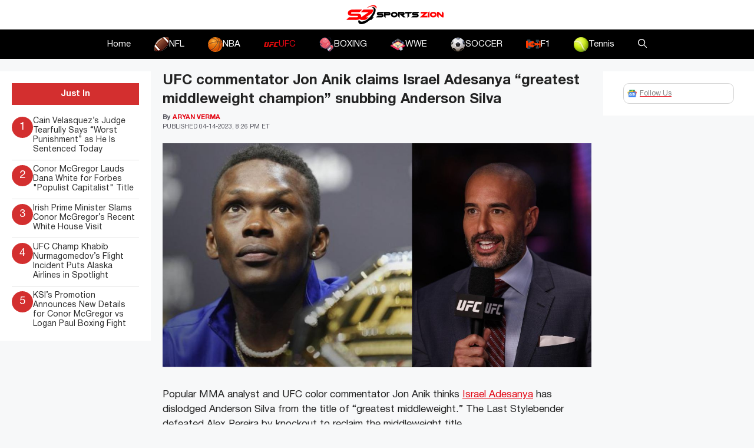

--- FILE ---
content_type: text/html; charset=UTF-8
request_url: https://www.sportszion.com/ufc-commentator-jon-anik-claims-israel-adesanya-greatest-middleweight-champion-snubbing-anderson-silva/
body_size: 20002
content:
<!DOCTYPE html>
<html lang=en-US prefix="og: https://ogp.me/ns#">
<head>
<meta charset=UTF-8>
<meta name=viewport content="width=device-width, initial-scale=1">
<!-- Search Engine Optimization by Rank Math PRO - https://rankmath.com/ -->
<title>UFC commentator Jon Anik claims Israel Adesanya &quot;greatest middleweight champion&quot; snubbing Anderson Silva - Sportszion</title>
<meta name=description content="Popular MMA analyst and UFC color commentator Jon Anik thinks Israel Adesanya has dislodged Anderson Silva from the title of &quot;greatest middleweight.&quot; The Last"/>
<meta name=robots content="follow, index, max-snippet:-1, max-video-preview:-1, max-image-preview:large"/>
<link rel=canonical href="https://www.sportszion.com/ufc-commentator-jon-anik-claims-israel-adesanya-greatest-middleweight-champion-snubbing-anderson-silva/"/>
<meta property=og:locale content=en_US />
<meta property=og:type content=article />
<meta property=og:title content="UFC commentator Jon Anik claims Israel Adesanya &quot;greatest middleweight champion&quot; snubbing Anderson Silva - Sportszion"/>
<meta property=og:description content="Popular MMA analyst and UFC color commentator Jon Anik thinks Israel Adesanya has dislodged Anderson Silva from the title of &quot;greatest middleweight.&quot; The Last"/>
<meta property=og:url content="https://www.sportszion.com/ufc-commentator-jon-anik-claims-israel-adesanya-greatest-middleweight-champion-snubbing-anderson-silva/"/>
<meta property=og:site_name content=Sportszion />
<meta property=article:tag content=latestnews />
<meta property=article:section content=UFC />
<meta property=og:updated_time content="2023-04-15T00:36:54+06:00"/>
<meta property=og:image content="https://www.sportszion.com/wp-content/uploads/2023/04/Israel-Adesanya-6-1.jpg"/>
<meta property=og:image:secure_url content="https://www.sportszion.com/wp-content/uploads/2023/04/Israel-Adesanya-6-1.jpg"/>
<meta property=og:image:width content=1200 />
<meta property=og:image:height content=628 />
<meta property=og:image:alt content="Israel Adesanya"/>
<meta property=og:image:type content="image/jpeg"/>
<meta property=article:published_time content="2023-04-15T00:26:53+06:00"/>
<meta property=article:modified_time content="2023-04-15T00:36:54+06:00"/>
<meta name=twitter:card content=summary_large_image />
<meta name=twitter:title content="UFC commentator Jon Anik claims Israel Adesanya &quot;greatest middleweight champion&quot; snubbing Anderson Silva - Sportszion"/>
<meta name=twitter:description content="Popular MMA analyst and UFC color commentator Jon Anik thinks Israel Adesanya has dislodged Anderson Silva from the title of &quot;greatest middleweight.&quot; The Last"/>
<meta name=twitter:image content="https://www.sportszion.com/wp-content/uploads/2023/04/Israel-Adesanya-6-1.jpg"/>
<meta name=twitter:label1 content="Written by"/>
<meta name=twitter:data1 content="Aryan Verma"/>
<meta name=twitter:label2 content="Time to read"/>
<meta name=twitter:data2 content="1 minute"/>
<script type="application/ld+json" class=rank-math-schema-pro>{"@context":"https://schema.org","@graph":[{"@type":["Organization","Person"],"@id":"https://www.sportszion.com/#person","name":"Sportszion","url":"https://www.sportszion.com","logo":{"@type":"ImageObject","@id":"https://www.sportszion.com/#logo","url":"https://www.sportszion.com/wp-content/uploads/2023/05/sportszion-logo-150x50.png","contentUrl":"https://www.sportszion.com/wp-content/uploads/2023/05/sportszion-logo-150x50.png","caption":"Sportszion","inLanguage":"en-US"},"image":{"@id":"https://www.sportszion.com/#logo"}},{"@type":"WebSite","@id":"https://www.sportszion.com/#website","url":"https://www.sportszion.com","name":"Sportszion","publisher":{"@id":"https://www.sportszion.com/#person"},"inLanguage":"en-US"},{"@type":"ImageObject","@id":"https://www.sportszion.com/wp-content/uploads/2023/04/Israel-Adesanya-6-1.jpg","url":"https://www.sportszion.com/wp-content/uploads/2023/04/Israel-Adesanya-6-1.jpg","width":"1200","height":"628","caption":"Israel Adesanya","inLanguage":"en-US"},{"@type":"WebPage","@id":"https://www.sportszion.com/ufc-commentator-jon-anik-claims-israel-adesanya-greatest-middleweight-champion-snubbing-anderson-silva/#webpage","url":"https://www.sportszion.com/ufc-commentator-jon-anik-claims-israel-adesanya-greatest-middleweight-champion-snubbing-anderson-silva/","name":"UFC commentator Jon Anik claims Israel Adesanya &quot;greatest middleweight champion&quot; snubbing Anderson Silva - Sportszion","datePublished":"2023-04-15T00:26:53+06:00","dateModified":"2023-04-15T00:36:54+06:00","isPartOf":{"@id":"https://www.sportszion.com/#website"},"primaryImageOfPage":{"@id":"https://www.sportszion.com/wp-content/uploads/2023/04/Israel-Adesanya-6-1.jpg"},"inLanguage":"en-US"},{"@type":"Person","@id":"https://www.sportszion.com/author/aryan-verma/","name":"Aryan Verma","url":"https://www.sportszion.com/author/aryan-verma/","image":{"@type":"ImageObject","@id":"https://secure.gravatar.com/avatar/80d8cde2bef553899ef97bafca910bd9a5e5334b12eb67c1ce1323e7e814672f?s=96&amp;d=mm&amp;r=g","url":"https://secure.gravatar.com/avatar/80d8cde2bef553899ef97bafca910bd9a5e5334b12eb67c1ce1323e7e814672f?s=96&amp;d=mm&amp;r=g","caption":"Aryan Verma","inLanguage":"en-US"},"sameAs":["http://sportszion.com"]},{"@type":"NewsArticle","headline":"UFC commentator Jon Anik claims Israel Adesanya &quot;greatest middleweight champion&quot; snubbing Anderson","datePublished":"2023-04-15T00:26:53+06:00","dateModified":"2023-04-15T00:36:54+06:00","articleSection":"UFC","author":{"@id":"https://www.sportszion.com/author/aryan-verma/","name":"Aryan Verma"},"publisher":{"@id":"https://www.sportszion.com/#person"},"description":"Popular MMA analyst and UFC color commentator Jon Anik thinks Israel Adesanya has dislodged Anderson Silva from the title of &quot;greatest middleweight.&quot; The Last","copyrightYear":"2023","copyrightHolder":{"@id":"https://www.sportszion.com/#person"},"name":"UFC commentator Jon Anik claims Israel Adesanya &quot;greatest middleweight champion&quot; snubbing Anderson","@id":"https://www.sportszion.com/ufc-commentator-jon-anik-claims-israel-adesanya-greatest-middleweight-champion-snubbing-anderson-silva/#richSnippet","isPartOf":{"@id":"https://www.sportszion.com/ufc-commentator-jon-anik-claims-israel-adesanya-greatest-middleweight-champion-snubbing-anderson-silva/#webpage"},"image":{"@id":"https://www.sportszion.com/wp-content/uploads/2023/04/Israel-Adesanya-6-1.jpg"},"inLanguage":"en-US","mainEntityOfPage":{"@id":"https://www.sportszion.com/ufc-commentator-jon-anik-claims-israel-adesanya-greatest-middleweight-champion-snubbing-anderson-silva/#webpage"}}]}</script>
<!-- /Rank Math WordPress SEO plugin -->
<link rel=dns-prefetch href='//scripts.mediavine.com'/>
<link rel=dns-prefetch href='//use.fontawesome.com'/>
<link rel=alternate type="application/rss+xml" title="Sportszion &raquo; Feed" href="https://www.sportszion.com/feed/"/>
<link rel=alternate type="application/rss+xml" title="Sportszion &raquo; Comments Feed" href="https://www.sportszion.com/comments/feed/"/>
<link rel=alternate type="application/rss+xml" title="Sportszion &raquo; UFC commentator Jon Anik claims Israel Adesanya &#8220;greatest middleweight champion&#8221; snubbing Anderson Silva Comments Feed" href="https://www.sportszion.com/ufc-commentator-jon-anik-claims-israel-adesanya-greatest-middleweight-champion-snubbing-anderson-silva/feed/"/>
<link rel=alternate title="oEmbed (JSON)" type="application/json+oembed" href="https://www.sportszion.com/wp-json/oembed/1.0/embed?url=https%3A%2F%2Fwww.sportszion.com%2Fufc-commentator-jon-anik-claims-israel-adesanya-greatest-middleweight-champion-snubbing-anderson-silva%2F"/>
<link rel=alternate title="oEmbed (XML)" type="text/xml+oembed" href="https://www.sportszion.com/wp-json/oembed/1.0/embed?url=https%3A%2F%2Fwww.sportszion.com%2Fufc-commentator-jon-anik-claims-israel-adesanya-greatest-middleweight-champion-snubbing-anderson-silva%2F&#038;format=xml"/>
<link rel=alternate type="application/rss+xml" title="Sportszion &raquo; Stories Feed" href="https://www.sportszion.com/web-stories/feed/"><style id=wp-img-auto-sizes-contain-inline-css>img:is([sizes=auto i],[sizes^="auto," i]){contain-intrinsic-size:3000px 1500px}</style>
<style id=wp-emoji-styles-inline-css>img.wp-smiley,img.emoji{display:inline!important;border:none!important;box-shadow:none!important;height:1em!important;width:1em!important;margin:0 .07em!important;vertical-align:-.1em!important;background:none!important;padding:0!important}</style>
<link rel=stylesheet id=wp-block-library-css href='https://www.sportszion.com/wp-includes/css/dist/block-library/style.min.css?ver=6.9' media=all />
<style id=wp-block-image-inline-css>.wp-block-image>a,.wp-block-image>figure>a{display:inline-block}.wp-block-image img{box-sizing:border-box;height:auto;max-width:100%;vertical-align:bottom}@media not (prefers-reduced-motion){.wp-block-image img.hide{visibility:hidden}.wp-block-image img.show{animation:show-content-image .4s}}.wp-block-image[style*="border-radius"] img,.wp-block-image[style*="border-radius"]>a{border-radius:inherit}.wp-block-image.has-custom-border img{box-sizing:border-box}.wp-block-image.aligncenter{text-align:center}.wp-block-image.alignfull>a,.wp-block-image.alignwide>a{width:100%}.wp-block-image.alignfull img,.wp-block-image.alignwide img{height:auto;width:100%}.wp-block-image .aligncenter,.wp-block-image .alignleft,.wp-block-image .alignright,.wp-block-image.aligncenter,.wp-block-image.alignleft,.wp-block-image.alignright{display:table}.wp-block-image .aligncenter>figcaption,.wp-block-image .alignleft>figcaption,.wp-block-image .alignright>figcaption,.wp-block-image.aligncenter>figcaption,.wp-block-image.alignleft>figcaption,.wp-block-image.alignright>figcaption{caption-side:bottom;display:table-caption}.wp-block-image .alignleft{float:left;margin:.5em 1em .5em 0}.wp-block-image .alignright{float:right;margin:.5em 0 .5em 1em}.wp-block-image .aligncenter{margin-left:auto;margin-right:auto}.wp-block-image :where(figcaption){margin-bottom:1em;margin-top:.5em}.wp-block-image.is-style-circle-mask img{border-radius:9999px}@supports ((-webkit-mask-image:none) or (mask-image:none)) or (-webkit-mask-image:none){.wp-block-image.is-style-circle-mask img{border-radius:0;-webkit-mask-image:url('data:image/svg+xml;utf8,<svg viewBox="0 0 100 100" xmlns="http://www.w3.org/2000/svg"><circle cx="50" cy="50" r="50"/></svg>');mask-image:url('data:image/svg+xml;utf8,<svg viewBox="0 0 100 100" xmlns="http://www.w3.org/2000/svg"><circle cx="50" cy="50" r="50"/></svg>');mask-mode:alpha;-webkit-mask-position:center;mask-position:center;-webkit-mask-repeat:no-repeat;mask-repeat:no-repeat;-webkit-mask-size:contain;mask-size:contain}}:root :where(.wp-block-image.is-style-rounded img,.wp-block-image .is-style-rounded img){border-radius:9999px}.wp-block-image figure{margin:0}.wp-lightbox-container{display:flex;flex-direction:column;position:relative}.wp-lightbox-container img{cursor:zoom-in}.wp-lightbox-container img:hover+button{opacity:1}.wp-lightbox-container button{align-items:center;backdrop-filter:blur(16px) saturate(180%);background-color:#5a5a5a40;border:none;border-radius:4px;cursor:zoom-in;display:flex;height:20px;justify-content:center;opacity:0;padding:0;position:absolute;right:16px;text-align:center;top:16px;width:20px;z-index:100}@media not (prefers-reduced-motion){.wp-lightbox-container button{transition:opacity .2s ease}}.wp-lightbox-container button:focus-visible{outline:3px auto #5a5a5a40;outline:3px auto -webkit-focus-ring-color;outline-offset:3px}.wp-lightbox-container button:hover{cursor:pointer;opacity:1}.wp-lightbox-container button:focus{opacity:1}.wp-lightbox-container button:focus,.wp-lightbox-container button:hover,.wp-lightbox-container button:not(:hover):not(:active):not(.has-background){background-color:#5a5a5a40;border:none}.wp-lightbox-overlay{box-sizing:border-box;cursor:zoom-out;height:100vh;left:0;overflow:hidden;position:fixed;top:0;visibility:hidden;width:100%;z-index:100000}.wp-lightbox-overlay .close-button{align-items:center;cursor:pointer;display:flex;justify-content:center;min-height:40px;min-width:40px;padding:0;position:absolute;right:calc(env(safe-area-inset-right) + 16px);top:calc(env(safe-area-inset-top) + 16px);z-index:5000000}.wp-lightbox-overlay .close-button:focus,.wp-lightbox-overlay .close-button:hover,.wp-lightbox-overlay .close-button:not(:hover):not(:active):not(.has-background){background:none;border:none}.wp-lightbox-overlay .lightbox-image-container{height:var(--wp--lightbox-container-height);left:50%;overflow:hidden;position:absolute;top:50%;transform:translate(-50%,-50%);transform-origin:top left;width:var(--wp--lightbox-container-width);z-index:9999999999}.wp-lightbox-overlay .wp-block-image{align-items:center;box-sizing:border-box;display:flex;height:100%;justify-content:center;margin:0;position:relative;transform-origin:0 0;width:100%;z-index:3000000}.wp-lightbox-overlay .wp-block-image img{height:var(--wp--lightbox-image-height);min-height:var(--wp--lightbox-image-height);min-width:var(--wp--lightbox-image-width);width:var(--wp--lightbox-image-width)}.wp-lightbox-overlay .wp-block-image figcaption{display:none}.wp-lightbox-overlay button{background:none;border:none}.wp-lightbox-overlay .scrim{background-color:#fff;height:100%;opacity:.9;position:absolute;width:100%;z-index:2000000}.wp-lightbox-overlay.active{visibility:visible}@media not (prefers-reduced-motion){.wp-lightbox-overlay.active{animation:turn-on-visibility .25s both}.wp-lightbox-overlay.active img{animation:turn-on-visibility .35s both}.wp-lightbox-overlay.show-closing-animation:not(.active){animation:turn-off-visibility .35s both}.wp-lightbox-overlay.show-closing-animation:not(.active) img{animation:turn-off-visibility .25s both}.wp-lightbox-overlay.zoom.active{animation:none;opacity:1;visibility:visible}.wp-lightbox-overlay.zoom.active .lightbox-image-container{animation:lightbox-zoom-in .4s}.wp-lightbox-overlay.zoom.active .lightbox-image-container img{animation:none}.wp-lightbox-overlay.zoom.active .scrim{animation:turn-on-visibility .4s forwards}.wp-lightbox-overlay.zoom.show-closing-animation:not(.active){animation:none}.wp-lightbox-overlay.zoom.show-closing-animation:not(.active) .lightbox-image-container{animation:lightbox-zoom-out .4s}.wp-lightbox-overlay.zoom.show-closing-animation:not(.active) .lightbox-image-container img{animation:none}.wp-lightbox-overlay.zoom.show-closing-animation:not(.active) .scrim{animation:turn-off-visibility .4s forwards}}@keyframes show-content-image{0%{visibility:hidden}99%{visibility:hidden}to{visibility:visible}}@keyframes turn-on-visibility{0%{opacity:0}to{opacity:1}}@keyframes turn-off-visibility{0%{opacity:1;visibility:visible}99%{opacity:0;visibility:visible}to{opacity:0;visibility:hidden}}@keyframes lightbox-zoom-in{0%{transform:translate(calc((-100vw + var(--wp--lightbox-scrollbar-width))/2 + var(--wp--lightbox-initial-left-position)),calc(-50vh + var(--wp--lightbox-initial-top-position))) scale(var(--wp--lightbox-scale))}to{transform:translate(-50%,-50%) scale(1)}}@keyframes lightbox-zoom-out{0%{transform:translate(-50%,-50%) scale(1);visibility:visible}99%{visibility:visible}to{transform:translate(calc((-100vw + var(--wp--lightbox-scrollbar-width))/2 + var(--wp--lightbox-initial-left-position)),calc(-50vh + var(--wp--lightbox-initial-top-position))) scale(var(--wp--lightbox-scale));visibility:hidden}}</style>
<style id=global-styles-inline-css>:root{--wp--preset--aspect-ratio--square:1;--wp--preset--aspect-ratio--4-3: 4/3;--wp--preset--aspect-ratio--3-4: 3/4;--wp--preset--aspect-ratio--3-2: 3/2;--wp--preset--aspect-ratio--2-3: 2/3;--wp--preset--aspect-ratio--16-9: 16/9;--wp--preset--aspect-ratio--9-16: 9/16;--wp--preset--color--black:#000;--wp--preset--color--cyan-bluish-gray:#abb8c3;--wp--preset--color--white:#fff;--wp--preset--color--pale-pink:#f78da7;--wp--preset--color--vivid-red:#cf2e2e;--wp--preset--color--luminous-vivid-orange:#ff6900;--wp--preset--color--luminous-vivid-amber:#fcb900;--wp--preset--color--light-green-cyan:#7bdcb5;--wp--preset--color--vivid-green-cyan:#00d084;--wp--preset--color--pale-cyan-blue:#8ed1fc;--wp--preset--color--vivid-cyan-blue:#0693e3;--wp--preset--color--vivid-purple:#9b51e0;--wp--preset--color--contrast:var(--contrast);--wp--preset--color--contrast-2:var(--contrast-2);--wp--preset--color--contrast-3:var(--contrast-3);--wp--preset--color--base:var(--base);--wp--preset--color--base-2:var(--base-2);--wp--preset--color--base-3:var(--base-3);--wp--preset--color--accent:var(--accent);--wp--preset--gradient--vivid-cyan-blue-to-vivid-purple:linear-gradient(135deg,#0693e3 0%,#9b51e0 100%);--wp--preset--gradient--light-green-cyan-to-vivid-green-cyan:linear-gradient(135deg,#7adcb4 0%,#00d082 100%);--wp--preset--gradient--luminous-vivid-amber-to-luminous-vivid-orange:linear-gradient(135deg,#fcb900 0%,#ff6900 100%);--wp--preset--gradient--luminous-vivid-orange-to-vivid-red:linear-gradient(135deg,#ff6900 0%,#cf2e2e 100%);--wp--preset--gradient--very-light-gray-to-cyan-bluish-gray:linear-gradient(135deg,#eee 0%,#a9b8c3 100%);--wp--preset--gradient--cool-to-warm-spectrum:linear-gradient(135deg,#4aeadc 0%,#9778d1 20%,#cf2aba 40%,#ee2c82 60%,#fb6962 80%,#fef84c 100%);--wp--preset--gradient--blush-light-purple:linear-gradient(135deg,#ffceec 0%,#9896f0 100%);--wp--preset--gradient--blush-bordeaux:linear-gradient(135deg,#fecda5 0%,#fe2d2d 50%,#6b003e 100%);--wp--preset--gradient--luminous-dusk:linear-gradient(135deg,#ffcb70 0%,#c751c0 50%,#4158d0 100%);--wp--preset--gradient--pale-ocean:linear-gradient(135deg,#fff5cb 0%,#b6e3d4 50%,#33a7b5 100%);--wp--preset--gradient--electric-grass:linear-gradient(135deg,#caf880 0%,#71ce7e 100%);--wp--preset--gradient--midnight:linear-gradient(135deg,#020381 0%,#2874fc 100%);--wp--preset--font-size--small:13px;--wp--preset--font-size--medium:20px;--wp--preset--font-size--large:36px;--wp--preset--font-size--x-large:42px;--wp--preset--spacing--20:.44rem;--wp--preset--spacing--30:.67rem;--wp--preset--spacing--40:1rem;--wp--preset--spacing--50:1.5rem;--wp--preset--spacing--60:2.25rem;--wp--preset--spacing--70:3.38rem;--wp--preset--spacing--80:5.06rem;--wp--preset--shadow--natural:6px 6px 9px rgba(0,0,0,.2);--wp--preset--shadow--deep:12px 12px 50px rgba(0,0,0,.4);--wp--preset--shadow--sharp:6px 6px 0 rgba(0,0,0,.2);--wp--preset--shadow--outlined:6px 6px 0 -3px #fff , 6px 6px #000;--wp--preset--shadow--crisp:6px 6px 0 #000}:where(.is-layout-flex){gap:.5em}:where(.is-layout-grid){gap:.5em}body .is-layout-flex{display:flex}.is-layout-flex{flex-wrap:wrap;align-items:center}.is-layout-flex > :is(*, div){margin:0}body .is-layout-grid{display:grid}.is-layout-grid > :is(*, div){margin:0}:where(.wp-block-columns.is-layout-flex){gap:2em}:where(.wp-block-columns.is-layout-grid){gap:2em}:where(.wp-block-post-template.is-layout-flex){gap:1.25em}:where(.wp-block-post-template.is-layout-grid){gap:1.25em}.has-black-color{color:var(--wp--preset--color--black)!important}.has-cyan-bluish-gray-color{color:var(--wp--preset--color--cyan-bluish-gray)!important}.has-white-color{color:var(--wp--preset--color--white)!important}.has-pale-pink-color{color:var(--wp--preset--color--pale-pink)!important}.has-vivid-red-color{color:var(--wp--preset--color--vivid-red)!important}.has-luminous-vivid-orange-color{color:var(--wp--preset--color--luminous-vivid-orange)!important}.has-luminous-vivid-amber-color{color:var(--wp--preset--color--luminous-vivid-amber)!important}.has-light-green-cyan-color{color:var(--wp--preset--color--light-green-cyan)!important}.has-vivid-green-cyan-color{color:var(--wp--preset--color--vivid-green-cyan)!important}.has-pale-cyan-blue-color{color:var(--wp--preset--color--pale-cyan-blue)!important}.has-vivid-cyan-blue-color{color:var(--wp--preset--color--vivid-cyan-blue)!important}.has-vivid-purple-color{color:var(--wp--preset--color--vivid-purple)!important}.has-black-background-color{background-color:var(--wp--preset--color--black)!important}.has-cyan-bluish-gray-background-color{background-color:var(--wp--preset--color--cyan-bluish-gray)!important}.has-white-background-color{background-color:var(--wp--preset--color--white)!important}.has-pale-pink-background-color{background-color:var(--wp--preset--color--pale-pink)!important}.has-vivid-red-background-color{background-color:var(--wp--preset--color--vivid-red)!important}.has-luminous-vivid-orange-background-color{background-color:var(--wp--preset--color--luminous-vivid-orange)!important}.has-luminous-vivid-amber-background-color{background-color:var(--wp--preset--color--luminous-vivid-amber)!important}.has-light-green-cyan-background-color{background-color:var(--wp--preset--color--light-green-cyan)!important}.has-vivid-green-cyan-background-color{background-color:var(--wp--preset--color--vivid-green-cyan)!important}.has-pale-cyan-blue-background-color{background-color:var(--wp--preset--color--pale-cyan-blue)!important}.has-vivid-cyan-blue-background-color{background-color:var(--wp--preset--color--vivid-cyan-blue)!important}.has-vivid-purple-background-color{background-color:var(--wp--preset--color--vivid-purple)!important}.has-black-border-color{border-color:var(--wp--preset--color--black)!important}.has-cyan-bluish-gray-border-color{border-color:var(--wp--preset--color--cyan-bluish-gray)!important}.has-white-border-color{border-color:var(--wp--preset--color--white)!important}.has-pale-pink-border-color{border-color:var(--wp--preset--color--pale-pink)!important}.has-vivid-red-border-color{border-color:var(--wp--preset--color--vivid-red)!important}.has-luminous-vivid-orange-border-color{border-color:var(--wp--preset--color--luminous-vivid-orange)!important}.has-luminous-vivid-amber-border-color{border-color:var(--wp--preset--color--luminous-vivid-amber)!important}.has-light-green-cyan-border-color{border-color:var(--wp--preset--color--light-green-cyan)!important}.has-vivid-green-cyan-border-color{border-color:var(--wp--preset--color--vivid-green-cyan)!important}.has-pale-cyan-blue-border-color{border-color:var(--wp--preset--color--pale-cyan-blue)!important}.has-vivid-cyan-blue-border-color{border-color:var(--wp--preset--color--vivid-cyan-blue)!important}.has-vivid-purple-border-color{border-color:var(--wp--preset--color--vivid-purple)!important}.has-vivid-cyan-blue-to-vivid-purple-gradient-background{background:var(--wp--preset--gradient--vivid-cyan-blue-to-vivid-purple)!important}.has-light-green-cyan-to-vivid-green-cyan-gradient-background{background:var(--wp--preset--gradient--light-green-cyan-to-vivid-green-cyan)!important}.has-luminous-vivid-amber-to-luminous-vivid-orange-gradient-background{background:var(--wp--preset--gradient--luminous-vivid-amber-to-luminous-vivid-orange)!important}.has-luminous-vivid-orange-to-vivid-red-gradient-background{background:var(--wp--preset--gradient--luminous-vivid-orange-to-vivid-red)!important}.has-very-light-gray-to-cyan-bluish-gray-gradient-background{background:var(--wp--preset--gradient--very-light-gray-to-cyan-bluish-gray)!important}.has-cool-to-warm-spectrum-gradient-background{background:var(--wp--preset--gradient--cool-to-warm-spectrum)!important}.has-blush-light-purple-gradient-background{background:var(--wp--preset--gradient--blush-light-purple)!important}.has-blush-bordeaux-gradient-background{background:var(--wp--preset--gradient--blush-bordeaux)!important}.has-luminous-dusk-gradient-background{background:var(--wp--preset--gradient--luminous-dusk)!important}.has-pale-ocean-gradient-background{background:var(--wp--preset--gradient--pale-ocean)!important}.has-electric-grass-gradient-background{background:var(--wp--preset--gradient--electric-grass)!important}.has-midnight-gradient-background{background:var(--wp--preset--gradient--midnight)!important}.has-small-font-size{font-size:var(--wp--preset--font-size--small)!important}.has-medium-font-size{font-size:var(--wp--preset--font-size--medium)!important}.has-large-font-size{font-size:var(--wp--preset--font-size--large)!important}.has-x-large-font-size{font-size:var(--wp--preset--font-size--x-large)!important}</style>
<style id=classic-theme-styles-inline-css>.wp-block-button__link{color:#fff;background-color:#32373c;border-radius:9999px;box-shadow:none;text-decoration:none;padding:calc(.667em + 2px) calc(1.333em + 2px);font-size:1.125em}.wp-block-file__button{background:#32373c;color:#fff;text-decoration:none}</style>
<style id=font-awesome-svg-styles-default-inline-css>.svg-inline--fa{display:inline-block;height:1em;overflow:visible;vertical-align:-.125em}</style>
<link rel=stylesheet id=font-awesome-svg-styles-css href='https://www.sportszion.com/wp-content/uploads/font-awesome/v6.4.2/css/svg-with-js.css' media=all />
<style id=font-awesome-svg-styles-inline-css>.wp-block-font-awesome-icon svg::before,.wp-rich-text-font-awesome-icon svg::before{content:unset}</style>
<link rel=stylesheet id=theiaPostSlider-css href='https://www.sportszion.com/wp-content/plugins/theia-post-slider/css/font-theme.css?ver=2.0.0' media=all />
<style id=theiaPostSlider-inline-css>.theiaPostSlider_nav.fontTheme ._title,.theiaPostSlider_nav.fontTheme ._text{line-height:48px}.theiaPostSlider_nav.fontTheme ._button,.theiaPostSlider_nav.fontTheme ._button svg{color:#f08100;fill:#f08100}.theiaPostSlider_nav.fontTheme ._button ._2 span{font-size:48px;line-height:48px}.theiaPostSlider_nav.fontTheme ._button ._2 svg{width:48px}.theiaPostSlider_nav.fontTheme ._button:hover,.theiaPostSlider_nav.fontTheme ._button:focus,.theiaPostSlider_nav.fontTheme ._button:hover svg,.theiaPostSlider_nav.fontTheme ._button:focus svg{color:#ffa338;fill:#ffa338}.theiaPostSlider_nav.fontTheme ._disabled,.theiaPostSlider_nav.fontTheme ._disabled svg{color:#777!important;fill:#777!important}</style>
<link rel=stylesheet id=theiaPostSlider-font-css href='https://www.sportszion.com/wp-content/plugins/theia-post-slider/fonts/style.css?ver=2.0.0' media=all />
<link rel=stylesheet id=generate-comments-css href='https://www.sportszion.com/wp-content/themes/generatepress/assets/css/components/comments.min.css?ver=3.5.1' media=all />
<link rel=stylesheet id=generate-widget-areas-css href='https://www.sportszion.com/wp-content/themes/generatepress/assets/css/components/widget-areas.min.css?ver=3.5.1' media=all />
<link rel=stylesheet id=generate-style-css href='https://www.sportszion.com/wp-content/themes/generatepress/assets/css/main.min.css?ver=3.5.1' media=all />
<style id=generate-style-inline-css>body{background-color:var(--base-2);color:var(--contrast)}a{color:var(--accent)}a{text-decoration:underline}.entry-title a,.site-branding a,a.button,.wp-block-button__link,.main-navigation a{text-decoration:none}a:hover,a:focus,a:active{color:var(--contrast)}.grid-container{max-width:1580px}.wp-block-group__inner-container{max-width:1580px;margin-left:auto;margin-right:auto}:root{--contrast:#222;--contrast-2:#575760;--contrast-3:#b2b2be;--base:#f0f0f0;--base-2:#f7f8f9;--base-3:#fff;--accent:#e30613}:root .has-contrast-color{color:var(--contrast)}:root .has-contrast-background-color{background-color:var(--contrast)}:root .has-contrast-2-color{color:var(--contrast-2)}:root .has-contrast-2-background-color{background-color:var(--contrast-2)}:root .has-contrast-3-color{color:var(--contrast-3)}:root .has-contrast-3-background-color{background-color:var(--contrast-3)}:root .has-base-color{color:var(--base)}:root .has-base-background-color{background-color:var(--base)}:root .has-base-2-color{color:var(--base-2)}:root .has-base-2-background-color{background-color:var(--base-2)}:root .has-base-3-color{color:var(--base-3)}:root .has-base-3-background-color{background-color:var(--base-3)}:root .has-accent-color{color:var(--accent)}:root .has-accent-background-color{background-color:var(--accent)}.gp-modal:not(.gp-modal--open):not(.gp-modal--transition){display:none}.gp-modal--transition:not(.gp-modal--open){pointer-events:none}.gp-modal-overlay:not(.gp-modal-overlay--open):not(.gp-modal--transition){display:none}.gp-modal__overlay{display:none;position:fixed;top:0;left:0;right:0;bottom:0;background:rgba(0,0,0,.2);display:flex;justify-content:center;align-items:center;z-index:10000;backdrop-filter:blur(3px);transition:opacity 500ms ease;opacity:0}.gp-modal--open:not(.gp-modal--transition) .gp-modal__overlay{opacity:1}.gp-modal__container{max-width:100%;max-height:100vh;transform:scale(.9);transition:transform 500ms ease;padding:0 10px}.gp-modal--open:not(.gp-modal--transition) .gp-modal__container{transform:scale(1)}.search-modal-fields{display:flex}.gp-search-modal .gp-modal__overlay{align-items:flex-start;padding-top:25vh;background:var(--gp-search-modal-overlay-bg-color)}.search-modal-form{width:500px;max-width:100%;background-color:var(--gp-search-modal-bg-color);color:var(--gp-search-modal-text-color)}.search-modal-form .search-field,.search-modal-form .search-field:focus{width:100%;height:60px;background-color:transparent;border:0;appearance:none;color:currentColor}.search-modal-fields button,.search-modal-fields button:active,.search-modal-fields button:focus,.search-modal-fields button:hover{background-color:transparent;border:0;color:currentColor;width:60px}.top-bar{background-color:#636363;color:#fff}.top-bar a{color:#fff}.top-bar a:hover{color:#303030}.site-header{background-color:var(--base-3)}.main-title a,.main-title a:hover{color:var(--contrast)}.site-description{color:var(--contrast-2)}.main-navigation,.main-navigation ul ul{background-color:#000}.main-navigation .main-nav ul li a,.main-navigation .menu-toggle,.main-navigation .menu-bar-items{color:#fff}.main-navigation .main-nav ul li:not([class*="current-menu-"]):hover > a, .main-navigation .main-nav ul li:not([class*="current-menu-"]):focus > a, .main-navigation .main-nav ul li.sfHover:not([class*="current-menu-"]) > a, .main-navigation .menu-bar-item:hover > a, .main-navigation .menu-bar-item.sfHover > a{color:var(--accent)}button.menu-toggle:hover,button.menu-toggle:focus{color:#fff}.main-navigation .main-nav ul li[class*="current-menu-"]>a{color:var(--accent)}.navigation-search input[type="search"],.navigation-search input[type="search"]:active,.navigation-search input[type="search"]:focus,.main-navigation .main-nav ul li.search-item.active>a,.main-navigation .menu-bar-items .search-item.active>a{color:var(--accent)}.main-navigation ul ul{background-color:var(--base)}.separate-containers .inside-article,.separate-containers .comments-area,.separate-containers .page-header,.one-container .container,.separate-containers .paging-navigation,.inside-page-header{background-color:var(--base-3)}.entry-title a{color:var(--contrast)}.entry-title a:hover{color:var(--contrast-2)}.entry-meta{color:var(--contrast-2)}.sidebar .widget{background-color:var(--base-3)}.footer-widgets{background-color:var(--base-3)}.site-info{background-color:var(--base-3)}input[type="text"],input[type="email"],input[type="url"],input[type="password"],input[type="search"],input[type="tel"],input[type="number"],textarea,select{color:var(--contrast);background-color:var(--base-2);border-color:var(--base)}input[type="text"]:focus,input[type="email"]:focus,input[type="url"]:focus,input[type="password"]:focus,input[type="search"]:focus,input[type="tel"]:focus,input[type="number"]:focus,textarea:focus,select:focus{color:var(--contrast);background-color:var(--base-2);border-color:var(--contrast-3)}button,html input[type="button"],input[type="reset"],input[type="submit"],a.button,a.wp-block-button__link:not(.has-background){color:#fff;background-color:#55555e}button:hover,html input[type="button"]:hover,input[type="reset"]:hover,input[type="submit"]:hover,a.button:hover,button:focus,html input[type="button"]:focus,input[type="reset"]:focus,input[type="submit"]:focus,a.button:focus,a.wp-block-button__link:not(.has-background):active,a.wp-block-button__link:not(.has-background):focus,a.wp-block-button__link:not(.has-background):hover{color:#fff;background-color:#3f4047}a.generate-back-to-top{background-color:rgba(0,0,0,.4);color:#fff}a.generate-back-to-top:hover,a.generate-back-to-top:focus{background-color:rgba(0,0,0,.6);color:#fff}:root{--gp-search-modal-bg-color:var(--base-3);--gp-search-modal-text-color:var(--contrast);--gp-search-modal-overlay-bg-color:rgba(0,0,0,.2)}@media (max-width:768px){.main-navigation .menu-bar-item:hover>a,.main-navigation .menu-bar-item.sfHover>a{background:none;color:#fff}}.nav-below-header .main-navigation .inside-navigation.grid-container,.nav-above-header .main-navigation .inside-navigation.grid-container{padding:0 20px 0 20px}.site-main .wp-block-group__inner-container{padding:40px}.separate-containers .paging-navigation{padding-top:20px;padding-bottom:20px}.entry-content .alignwide, body:not(.no-sidebar) .entry-content .alignfull{margin-left:-40px;width:calc(100% + 80px);max-width:calc(100% + 80px)}.rtl .menu-item-has-children .dropdown-menu-toggle{padding-left:20px}.rtl .main-navigation .main-nav ul li.menu-item-has-children>a{padding-right:20px}@media (max-width:768px){.separate-containers .inside-article,.separate-containers .comments-area,.separate-containers .page-header,.separate-containers .paging-navigation,.one-container .site-content,.inside-page-header{padding:30px}.site-main .wp-block-group__inner-container{padding:30px}.inside-top-bar{padding-right:30px;padding-left:30px}.inside-header{padding-right:30px;padding-left:30px}.widget-area .widget{padding-top:30px;padding-right:30px;padding-bottom:30px;padding-left:30px}.footer-widgets-container{padding-top:30px;padding-right:30px;padding-bottom:30px;padding-left:30px}.inside-site-info{padding-right:30px;padding-left:30px}.entry-content .alignwide, body:not(.no-sidebar) .entry-content .alignfull{margin-left:-30px;width:calc(100% + 60px);max-width:calc(100% + 60px)}.one-container .site-main .paging-navigation{margin-bottom:20px}}.is-right-sidebar{width:30%}.is-left-sidebar{width:30%}.site-content .content-area{width:40%}@media (max-width:768px){.main-navigation .menu-toggle,.sidebar-nav-mobile:not(#sticky-placeholder){display:block}.main-navigation ul,.gen-sidebar-nav,.main-navigation:not(.slideout-navigation):not(.toggled) .main-nav > ul,.has-inline-mobile-toggle #site-navigation .inside-navigation > *:not(.navigation-search):not(.main-nav){display:none}.nav-align-right .inside-navigation,.nav-align-center .inside-navigation{justify-content:space-between}}</style>
<link rel=stylesheet id=generate-child-css href='https://www.sportszion.com/wp-content/themes/sportsknot/style.css?ver=1694718956' media=all />
<link rel=stylesheet id=font-awesome-official-css href='https://use.fontawesome.com/releases/v6.4.2/css/all.css' media=all integrity="sha384-blOohCVdhjmtROpu8+CfTnUWham9nkX7P7OZQMst+RUnhtoY/9qemFAkIKOYxDI3" crossorigin=anonymous />
<link rel=stylesheet id=sk-slider-css href='https://www.sportszion.com/wp-content/themes/sportsknot/assets/css/splide.min.css?ver=6.9' media=all />
<link rel=stylesheet id=SportsKnot-css href='https://www.sportszion.com/wp-content/themes/sportsknot/assets/css/master.css?ver=6.9' media=all />
<link rel=stylesheet id=font-awesome-official-v4shim-css href='https://use.fontawesome.com/releases/v6.4.2/css/v4-shims.css' media=all integrity="sha384-IqMDcR2qh8kGcGdRrxwop5R2GiUY5h8aDR/LhYxPYiXh3sAAGGDkFvFqWgFvTsTd" crossorigin=anonymous />
<script async=async fetchpriority=high data-noptimize=1 data-cfasync=false src="https://scripts.mediavine.com/tags/sportszion-dot-com.js?ver=6.9" id=mv-script-wrapper-js></script>
<script src="https://www.sportszion.com/wp-includes/js/jquery/jquery.min.js?ver=3.7.1" id=jquery-core-js></script>
<script src="https://www.sportszion.com/wp-includes/js/jquery/jquery-migrate.min.js?ver=3.4.1" id=jquery-migrate-js></script>
<script src="https://www.sportszion.com/wp-content/plugins/theia-post-slider/js/balupton-history.js/jquery.history.js?ver=1.7.1" id=history.js-js></script>
<script src="https://www.sportszion.com/wp-content/plugins/theia-post-slider/js/async.min.js?ver=14.09.2014" id=async.js-js></script>
<script src="https://www.sportszion.com/wp-content/plugins/theia-post-slider/js/tps.js?ver=2.0.0" id="theiaPostSlider/theiaPostSlider.js-js"></script>
<script src="https://www.sportszion.com/wp-content/plugins/theia-post-slider/js/main.js?ver=2.0.0" id="theiaPostSlider/main.js-js"></script>
<script src="https://www.sportszion.com/wp-content/plugins/theia-post-slider/js/tps-transition-slide.js?ver=2.0.0" id="theiaPostSlider/transition.js-js"></script>
<link rel="https://api.w.org/" href="https://www.sportszion.com/wp-json/"/><link rel=alternate title=JSON type="application/json" href="https://www.sportszion.com/wp-json/wp/v2/posts/69770"/><link rel=EditURI type="application/rsd+xml" title=RSD href="https://www.sportszion.com/xmlrpc.php?rsd"/>
<meta name=generator content="WordPress 6.9"/>
<link rel=shortlink href='https://www.sportszion.com/?p=69770'/>
<script id=google_gtagjs src="https://www.sportszion.com/?local_ga_js=bcc70d24bee56139ff23d03ee44942cf" async></script>
<script id=google_gtagjs-inline>window.dataLayer=window.dataLayer||[];function gtag(){dataLayer.push(arguments);}gtag('js',new Date());gtag('config','G-9TXXGQHN3X',{'anonymize_ip':true});</script>
<link rel=icon href="https://www.sportszion.com/wp-content/uploads/2020/04/sz-icon.png" sizes=32x32 />
<link rel=icon href="https://www.sportszion.com/wp-content/uploads/2020/04/sz-icon.png" sizes=192x192 />
<link rel=apple-touch-icon href="https://www.sportszion.com/wp-content/uploads/2020/04/sz-icon.png"/>
<meta name=msapplication-TileImage content="https://www.sportszion.com/wp-content/uploads/2020/04/sz-icon.png"/>
<style id=wp-custom-css>.separate-containers .inside-article{background-color:transparent}.site-content .content-area{width:60%}.is-left-sidebar,.is-right-sidebar{width:20%}.site-logo a img{width:auto}.wp-block-image{margin-bottom:20px!important}</style>
<meta name=generator content="WP Rocket 3.19.1.2" data-wpr-features="wpr_preload_links wpr_desktop"/></head>
<body class="wp-singular post-template-default single single-post postid-69770 single-format-standard wp-custom-logo wp-embed-responsive wp-theme-generatepress wp-child-theme-sportsknot theiaPostSlider_body both-sidebars nav-below-header separate-containers header-aligned-center dropdown-hover featured-image-active" itemtype="https://schema.org/Blog" itemscope><noscript><meta HTTP-EQUIV="refresh" content="0;url='http://www.sportszion.com/ufc-commentator-jon-anik-claims-israel-adesanya-greatest-middleweight-champion-snubbing-anderson-silva/?PageSpeed=noscript'" /><style><!--table,div,span,font,p{display:none} --></style><div style="display:block">Please click <a href="http://www.sportszion.com/ufc-commentator-jon-anik-claims-israel-adesanya-greatest-middleweight-champion-snubbing-anderson-silva/?PageSpeed=noscript">here</a> if you are not redirected within a few seconds.</div></noscript>
<a class="screen-reader-text skip-link" href="#content" title="Skip to content">Skip to content</a><div data-rocket-location-hash=5094586e73e6fa0e0e7aa5cb37f698e4 class=sk-header-container><div data-rocket-location-hash=0d7c86591202db608ca2a4cb2192f824 class=sk-fly-menu-bar-wrap>
<div data-rocket-location-hash=5fbcae76db4ea9d552f06ca6e955403f class=sk-fly-menu-bar onclick="skFlyMenuTrigger(this)">
<span></span>
<span></span>
<span></span>
<span></span>
</div>
</div>	<header class=site-header id=masthead aria-label=Site itemtype="https://schema.org/WPHeader" itemscope>
<div data-rocket-location-hash=2224d96f7ce79fe161bb01bcf9af39a7 class="inside-header grid-container">
<div class=site-logo>
<a href="https://www.sportszion.com/" rel=home>
<img class="header-image is-logo-image" alt=Sportszion src="https://www.sportszion.com/wp-content/uploads/2023/05/sportszion-logo.png" width=167 height=50 />
</a>
</div>	</div>
</header>
<nav class="main-navigation nav-align-center has-menu-bar-items sub-menu-right" id=site-navigation aria-label=Primary itemtype="https://schema.org/SiteNavigationElement" itemscope>
<div class="inside-navigation grid-container">
<button class=menu-toggle aria-controls=primary-menu aria-expanded=false>
<span class="gp-icon icon-menu-bars"><svg viewBox="0 0 512 512" aria-hidden=true xmlns="http://www.w3.org/2000/svg" width=1em height=1em><path d="M0 96c0-13.255 10.745-24 24-24h464c13.255 0 24 10.745 24 24s-10.745 24-24 24H24c-13.255 0-24-10.745-24-24zm0 160c0-13.255 10.745-24 24-24h464c13.255 0 24 10.745 24 24s-10.745 24-24 24H24c-13.255 0-24-10.745-24-24zm0 160c0-13.255 10.745-24 24-24h464c13.255 0 24 10.745 24 24s-10.745 24-24 24H24c-13.255 0-24-10.745-24-24z"/></svg><svg viewBox="0 0 512 512" aria-hidden=true xmlns="http://www.w3.org/2000/svg" width=1em height=1em><path d="M71.029 71.029c9.373-9.372 24.569-9.372 33.942 0L256 222.059l151.029-151.03c9.373-9.372 24.569-9.372 33.942 0 9.372 9.373 9.372 24.569 0 33.942L289.941 256l151.03 151.029c9.372 9.373 9.372 24.569 0 33.942-9.373 9.372-24.569 9.372-33.942 0L256 289.941l-151.029 151.03c-9.373 9.372-24.569 9.372-33.942 0-9.372-9.373-9.372-24.569 0-33.942L222.059 256 71.029 104.971c-9.372-9.373-9.372-24.569 0-33.942z"/></svg></span><span class=mobile-menu>Menu</span>	</button>
<div id=primary-menu class=main-nav><ul id=menu-menu-1 class=" menu sf-menu"><li id=menu-item-897 class="menu-item menu-item-type-post_type menu-item-object-page menu-item-home menu-item-897"><a href="https://www.sportszion.com/">Home</a></li>
<li id=menu-item-3312 class="menu-item menu-item-type-taxonomy menu-item-object-category menu-item-3312"><a href="https://www.sportszion.com/nfl/"><div class=sk-nav-item>
<div class=sk-menu-icon>
<img src="https://www.sportszion.com/wp-content/uploads/2023/09/nfl.png" alt=NFL>
</div>
<span>NFL</span>
</div></a></li>
<li id=menu-item-3311 class="menu-item menu-item-type-taxonomy menu-item-object-category menu-item-3311"><a href="https://www.sportszion.com/nba/"><div class=sk-nav-item>
<div class=sk-menu-icon>
<img src="https://www.sportszion.com/wp-content/uploads/2023/09/nba.png" alt=NBA>
</div>
<span>NBA</span>
</div></a></li>
<li id=menu-item-3316 class="menu-item menu-item-type-taxonomy menu-item-object-category current-post-ancestor current-menu-parent current-post-parent menu-item-3316"><a href="https://www.sportszion.com/ufc/"><div class=sk-nav-item>
<div class=sk-menu-icon>
<img src="https://www.sportszion.com/wp-content/uploads/2023/09/ufc.png" alt=UFC>
</div>
<span>UFC</span>
</div></a></li>
<li id=menu-item-3307 class="menu-item menu-item-type-taxonomy menu-item-object-category menu-item-3307"><a href="https://www.sportszion.com/boxing/"><div class=sk-nav-item>
<div class=sk-menu-icon>
<img src="https://www.sportszion.com/wp-content/uploads/2023/09/boxing-icon.png" alt=BOXING>
</div>
<span>BOXING</span>
</div></a></li>
<li id=menu-item-3317 class="menu-item menu-item-type-taxonomy menu-item-object-category menu-item-3317"><a href="https://www.sportszion.com/wwe/"><div class=sk-nav-item>
<div class=sk-menu-icon>
<img src="https://www.sportszion.com/wp-content/uploads/2023/09/wwe-icon.png" alt=WWE>
</div>
<span>WWE</span>
</div></a></li>
<li id=menu-item-3314 class="menu-item menu-item-type-taxonomy menu-item-object-category menu-item-3314"><a href="https://www.sportszion.com/soccer/"><div class=sk-nav-item>
<div class=sk-menu-icon>
<img src="https://www.sportszion.com/wp-content/uploads/2023/09/soccer.png" alt=SOCCER>
</div>
<span>SOCCER</span>
</div></a></li>
<li id=menu-item-4421 class="menu-item menu-item-type-taxonomy menu-item-object-category menu-item-4421"><a href="https://www.sportszion.com/f1/"><div class=sk-nav-item>
<div class=sk-menu-icon>
<img src="https://www.sportszion.com/wp-content/uploads/2023/09/f1.png" alt=F1>
</div>
<span>F1</span>
</div></a></li>
<li id=menu-item-118591 class="menu-item menu-item-type-taxonomy menu-item-object-category menu-item-118591"><a href="https://www.sportszion.com/tennis/"><div class=sk-nav-item>
<div class=sk-menu-icon>
<img src="https://www.sportszion.com/wp-content/uploads/2023/09/tennis.png.webp" alt=Tennis>
</div>
<span>Tennis</span>
</div></a></li>
</ul></div><div class=menu-bar-items>	<span class=menu-bar-item>
<a href="#" role=button aria-label="Open search" data-gpmodal-trigger=gp-search><span class="gp-icon icon-search"><svg viewBox="0 0 512 512" aria-hidden=true xmlns="http://www.w3.org/2000/svg" width=1em height=1em><path fill-rule=evenodd clip-rule=evenodd d="M208 48c-88.366 0-160 71.634-160 160s71.634 160 160 160 160-71.634 160-160S296.366 48 208 48zM0 208C0 93.125 93.125 0 208 0s208 93.125 208 208c0 48.741-16.765 93.566-44.843 129.024l133.826 134.018c9.366 9.379 9.355 24.575-.025 33.941-9.379 9.366-24.575 9.355-33.941-.025L337.238 370.987C301.747 399.167 256.839 416 208 416 93.125 416 0 322.875 0 208z"/></svg><svg viewBox="0 0 512 512" aria-hidden=true xmlns="http://www.w3.org/2000/svg" width=1em height=1em><path d="M71.029 71.029c9.373-9.372 24.569-9.372 33.942 0L256 222.059l151.029-151.03c9.373-9.372 24.569-9.372 33.942 0 9.372 9.373 9.372 24.569 0 33.942L289.941 256l151.03 151.029c9.372 9.373 9.372 24.569 0 33.942-9.373 9.372-24.569 9.372-33.942 0L256 289.941l-151.029 151.03c-9.373 9.372-24.569 9.372-33.942 0-9.372-9.373-9.372-24.569 0-33.942L222.059 256 71.029 104.971c-9.372-9.373-9.372-24.569 0-33.942z"/></svg></span></a>
</span>
</div>	</div>
</nav>
</div>
<div data-rocket-location-hash=c84ac91224374e9761abcb44bda41667 class="site grid-container container hfeed" id=page>
<div data-rocket-location-hash=5dffea4249a34d0b1a8b54d7ae21c7a9 class=site-content id=content>
<div data-rocket-location-hash=712823cece4d09843781e23937054c33 class=content-area id=primary>
<main class=site-main id=main>
<article id=post-69770 class="post-69770 post type-post status-publish format-standard has-post-thumbnail hentry category-ufc tag-latestnews mv-content-wrapper" itemtype="https://schema.org/CreativeWork" itemscope>
<div class=inside-article>
<div class="featured-image page-header-image-single grid-container grid-parent">
<figure class='post-img-69770 sk-post-img'><div class=sk-main-post-img><img width=1200 height=628 src="https://www.sportszion.com/wp-content/uploads/2023/04/Israel-Adesanya-6-1.jpg" class="attachment-full size-full wp-post-image" alt="Israel Adesanya" itemprop=image decoding=async fetchpriority=high srcset="https://www.sportszion.com/wp-content/uploads/2023/04/Israel-Adesanya-6-1.jpg 1200w, https://www.sportszion.com/wp-content/uploads/2023/04/Israel-Adesanya-6-1-300x157.jpg 300w, https://www.sportszion.com/wp-content/uploads/2023/04/Israel-Adesanya-6-1-1024x536.jpg 1024w, https://www.sportszion.com/wp-content/uploads/2023/04/Israel-Adesanya-6-1-768x402.jpg 768w, https://www.sportszion.com/wp-content/uploads/2023/04/Israel-Adesanya-6-1-150x79.jpg 150w" sizes="(max-width: 1200px) 100vw, 1200px"/></div></figure>	</div>
<header class=entry-header>
<h1 class=entry-title itemprop=headline>UFC commentator Jon Anik claims Israel Adesanya &#8220;greatest middleweight champion&#8221; snubbing Anderson Silva</h1>	<div class=entry-meta>
<div class=entry-date-holder><span class=sk-post-date-by>PUBLISHED </span><time>04-14-2023, 8:26 PM ET</time></div><span class=byline>by <span class="author vcard" itemprop=author itemtype="https://schema.org/Person" itemscope><a class="url fn n" href="https://www.sportszion.com/author/aryan-verma/" title="View all posts by Aryan Verma" rel=author itemprop=url><span class=author-name itemprop=name>Aryan Verma</span></a></span></span> </div>
</header>
<div class=entry-content itemprop=text>
<div id=tps_slideContainer_69770 class=theiaPostSlider_slides><div class=theiaPostSlider_preloadedSlide>
<p>Popular MMA analyst and UFC color commentator Jon Anik thinks <a href="https://www.sportszion.com/i-want-to-take-the-belt-off-izzy-robert-whittaker-determined-to-dethrone-israel-adesanya-as-ufc-champion/" target=_blank rel=noopener>Israel Adesanya</a> has dislodged Anderson Silva from the title of &#8220;greatest middleweight.&#8221; The Last Stylebender defeated Alex Pereira by knockout to reclaim the middleweight title.</p>
<p>After losing his middleweight belt to the Brazilian at UFC 281, the dominant victory marks the start of his second title reign in the weight class.</p>
<p><iframe title="UFC 287 recap: Israel Adesanya&#039;s legacy &amp; Jorge Masvidal&#039;s retirement | First Take" width=790 height=444 src="https://www.youtube.com/embed/dv284WVe6hw?feature=oembed" frameborder=0 allow="accelerometer; autoplay; clipboard-write; encrypted-media; gyroscope; picture-in-picture; web-share" allowfullscreen></iframe></p>
<p>Making bold claims about the newly crowned former champ, Anik said “It also, in my humble opinion, cements Israel Adesanya as one of the greatest of all time,” Anik said while appearing on <a href="https://youtu.be/dv284WVe6hw" target=_blank rel=noopener>ESPN’s show</a> post-UFC 287.</p>
<p>“There are people who can still argue <a href="https://www.sportszion.com/?s=Anderson+Silva">Anderson Silva</a> is the greatest middleweight champion of all time, and in terms of the title defenses, that is OK. But I sit here in 2023 and not just argue for Adesanya’s case as one of the best pound-for-pound guys right now. I think he’s the greatest middleweight champion of all time based on his strength of schedule and based on this win,” he added.</p>
<p>He continued “This can be argued as one of the biggest singular wins in mixed martial arts history. Certainly the rivalry between these two fighters, it’s well-documented. Even though the series was close, it was 3-0 for Alex Pereira. And one of the hardest things to do, in the UFC in particular, is to lose your belt and then win it back. In the span of five months, he was able to do that.”</p>
<h2>Is Israel Adesanya better than Anderson Silva?</h2>
<p>After defeating Pereira in UFC 287, Adesanya now has nine middleweight championship victories to his name. While &#8216;The Spider&#8217; Anderson Silva who is widely considered the &#8216;GOAT&#8217; of middleweight has had 11 championship wins.</p>
<p>Few more title defenses will place Adesanya ahead of Silva statistically but Silva in his prime was an absolute magician. His fights against Yushin Okami, Forest Griffin, Vitor Belfort, and many more were an absolute spectacle to watch.</p>
<p><img decoding=async class="aligncenter size-full wp-image-69780" src="https://www.sportszion.com/wp-content/uploads/2023/04/Anderson-Silva-and-Israel-Adesanya.jpg" alt="" width=1200 height=628 srcset="https://www.sportszion.com/wp-content/uploads/2023/04/Anderson-Silva-and-Israel-Adesanya.jpg 1200w, https://www.sportszion.com/wp-content/uploads/2023/04/Anderson-Silva-and-Israel-Adesanya-300x157.jpg 300w, https://www.sportszion.com/wp-content/uploads/2023/04/Anderson-Silva-and-Israel-Adesanya-1024x536.jpg 1024w, https://www.sportszion.com/wp-content/uploads/2023/04/Anderson-Silva-and-Israel-Adesanya-768x402.jpg 768w, https://www.sportszion.com/wp-content/uploads/2023/04/Anderson-Silva-and-Israel-Adesanya-150x79.jpg 150w" sizes="(max-width: 1200px) 100vw, 1200px"/></p>
<p>Although Adesanya&#8217;s latest victory against Pereira was historical in many ways, Adesanya still has a lot to prove. He has been criticized on various occasions for his lackluster victories with very less output. He certainly has a great chance to change that reputation after his latest victory and solidify his case as the greatest middleweight of all time.</p>
</div></div><div class="theiaPostSlider_footer _footer"></div><p><!-- END THEIA POST SLIDER --></p>
<div data-theiaPostSlider-sliderOptions='{&quot;slideContainer&quot;:&quot;#tps_slideContainer_69770&quot;,&quot;nav&quot;:[&quot;.theiaPostSlider_nav&quot;],&quot;navText&quot;:&quot;%{currentSlide} of %{totalSlides}&quot;,&quot;helperText&quot;:&quot;Use your &amp;leftarrow; &amp;rightarrow; (arrow) keys to browse&quot;,&quot;defaultSlide&quot;:0,&quot;transitionEffect&quot;:&quot;slide&quot;,&quot;transitionSpeed&quot;:400,&quot;keyboardShortcuts&quot;:true,&quot;scrollAfterRefresh&quot;:true,&quot;numberOfSlides&quot;:1,&quot;slides&quot;:[],&quot;useSlideSources&quot;:null,&quot;themeType&quot;:&quot;font&quot;,&quot;prevText&quot;:&quot;Prev&quot;,&quot;nextText&quot;:&quot;Next&quot;,&quot;buttonWidth&quot;:0,&quot;buttonWidth_post&quot;:0,&quot;postUrl&quot;:&quot;https:\/\/www.sportszion.com\/ufc-commentator-jon-anik-claims-israel-adesanya-greatest-middleweight-champion-snubbing-anderson-silva\/&quot;,&quot;postId&quot;:69770,&quot;refreshAds&quot;:false,&quot;refreshAdsEveryNSlides&quot;:1,&quot;adRefreshingMechanism&quot;:&quot;javascript&quot;,&quot;ajaxUrl&quot;:&quot;https:\/\/www.sportszion.com\/wp-admin\/admin-ajax.php&quot;,&quot;loopSlides&quot;:false,&quot;scrollTopOffset&quot;:0,&quot;hideNavigationOnFirstSlide&quot;:false,&quot;isRtl&quot;:false,&quot;excludedWords&quot;:[&quot;&quot;],&quot;prevFontIcon&quot;:&quot;&lt;span aria-hidden=\&quot;true\&quot; class=\&quot;tps-icon-chevron-circle-left\&quot;&gt;&lt;\/span&gt;&quot;,&quot;nextFontIcon&quot;:&quot;&lt;span aria-hidden=\&quot;true\&quot; class=\&quot;tps-icon-chevron-circle-right\&quot;&gt;&lt;\/span&gt;&quot;}' data-theiaPostSlider-onChangeSlide='&quot;&quot;'></div>	</div>
<div class=sk-custom-author-area>
<div class=sk-author-header>
<div class=author-avatar>
<img alt='' src='https://secure.gravatar.com/avatar/80d8cde2bef553899ef97bafca910bd9a5e5334b12eb67c1ce1323e7e814672f?s=100&#038;d=mm&#038;r=g' srcset='https://secure.gravatar.com/avatar/80d8cde2bef553899ef97bafca910bd9a5e5334b12eb67c1ce1323e7e814672f?s=200&#038;d=mm&#038;r=g 2x' class='avatar avatar-100 photo' height=100 width=100 loading=lazy decoding=async />	</div>
<div class=author-details>
<h3 class=author-name>Aryan Verma</h3>
<div class=author-posts-counter>
95 articles	</div>
<div class=author-social-area>
<div class=author-socials>
</div>
</div>
</div>
</div>
<div class=author-details>
<p class=author-bio>Aryan Verma is a Combat Sports writer covering UFC and Boxing for SportsZion. He is currently pursuing a bachelor's in technology degree in Computer Science. Being a martial art practitioner himself, Aryan cherishes the opportunity to share his thoughts on latest combat sport events through his blogs.</p>
</div>
<div class=sk-authors>
<div class="author-website sk-author-link">
<a href="https://www.sportszion.com/author/aryan-verma/">ARTICLES BY AUTHOR</a>
</div>
<div class="author-website sk-author-link">
<a href="https://www.sportszion.com/author/amir-khosru/" class="e-author-name sk-author-name">
<strong>Edited By: </strong>Amir Khosru </a>
</div>
</div>
</div>
<div class=post-comment-area>
<div class=post-comment-btn>
<div class=social-media>
<ul class=social-list>
<li><strong>FOLLOW US:</strong></li>
<li>
<a href="https://www.sportszion.com/"><i class="fa-classic fa-brands fa-facebook" aria-hidden=true></i></a>
</li>
<li>
<a href="https://www.sportszion.com/"><i class="fa-classic fa-brands fa-x-twitter" aria-hidden=true></i></a>
</li>
<li>
<a href="https://www.sportszion.com/"><i class="fa-classic fa-brands fa-youtube" aria-hidden=true></i></a>
</li>
<li>
<a href="https://www.sportszion.com/"><i class="fa-classic fa-brands fa-instagram" aria-hidden=true></i></a>
</li>
</ul>
</div>
<div class=sk-separator>|</div>
<div class=comment-btn>
<a class=sk-comment-btn href="javaScript:void:(0)">
<svg xmlns="http://www.w3.org/2000/svg" xmlns:xlink="http://www.w3.org/1999/xlink" width=28px height=28px viewBox="0 0 28 28" version=1.1>
<title>comment-theme-icon</title>
<g id=comment-theme-icon stroke=none stroke-width=1 fill=none fill-rule=evenodd>
<g id=Group transform="translate(4.000000, 4.000000)" stroke="#d32f2f" stroke-width=1.16666667>
<line x1=5.25 y1=10.875 x2=17.0625 y2=10.875 id=Path stroke-linecap=round stroke-linejoin=round />
<line x1=5.25 y1=6.375 x2=11.8125 y2=6.375 id=Path stroke-linecap=round stroke-linejoin=round />
<path d="M0,20.2943269 L0,2.34758979 C0,1.05105116 1.04466833,0 2.33333333,0 L18.6666667,0 C19.9553667,0 21,1.05105116 21,2.34758979 L21,14.0855388 C21,15.3821126 19.9553667,16.4331286 18.6666667,16.4331286 L5.788125,16.4331286 C5.07929333,16.4331286 4.40890333,16.7573307 3.966095,17.314179 L1.24660667,20.7342652 C0.833245,21.254139 0,20.9601033 0,20.2943269 Z" id=Path />
</g>
</g>
</svg>
<span class=sk-comment-counter>
0 Comments </span>
</a>
</div>
</div>
</div>
<footer class=entry-meta aria-label="Entry meta">
<span class=cat-links><span class="gp-icon icon-categories"><svg viewBox="0 0 512 512" aria-hidden=true xmlns="http://www.w3.org/2000/svg" width=1em height=1em><path d="M0 112c0-26.51 21.49-48 48-48h110.014a48 48 0 0143.592 27.907l12.349 26.791A16 16 0 00228.486 128H464c26.51 0 48 21.49 48 48v224c0 26.51-21.49 48-48 48H48c-26.51 0-48-21.49-48-48V112z"/></svg></span><span class=screen-reader-text>Categories </span><a href="https://www.sportszion.com/ufc/" rel="category tag">UFC</a></span> <span class=tags-links><span class="gp-icon icon-tags"><svg viewBox="0 0 512 512" aria-hidden=true xmlns="http://www.w3.org/2000/svg" width=1em height=1em><path d="M20 39.5c-8.836 0-16 7.163-16 16v176c0 4.243 1.686 8.313 4.687 11.314l224 224c6.248 6.248 16.378 6.248 22.626 0l176-176c6.244-6.244 6.25-16.364.013-22.615l-223.5-224A15.999 15.999 0 00196.5 39.5H20zm56 96c0-13.255 10.745-24 24-24s24 10.745 24 24-10.745 24-24 24-24-10.745-24-24z"/><path d="M259.515 43.015c4.686-4.687 12.284-4.687 16.97 0l228 228c4.686 4.686 4.686 12.284 0 16.97l-180 180c-4.686 4.687-12.284 4.687-16.97 0-4.686-4.686-4.686-12.284 0-16.97L479.029 279.5 259.515 59.985c-4.686-4.686-4.686-12.284 0-16.97z"/></svg></span><span class=screen-reader-text>Tags </span><a href="https://www.sportszion.com/tag/latestnews/" rel=tag>latestnews</a></span> <nav id=nav-below class=post-navigation aria-label=Posts>
<div class=nav-previous><span class="gp-icon icon-arrow-left"><svg viewBox="0 0 192 512" aria-hidden=true xmlns="http://www.w3.org/2000/svg" width=1em height=1em fill-rule=evenodd clip-rule=evenodd stroke-linejoin=round stroke-miterlimit=1.414><path d="M178.425 138.212c0 2.265-1.133 4.813-2.832 6.512L64.276 256.001l111.317 111.277c1.7 1.7 2.832 4.247 2.832 6.513 0 2.265-1.133 4.813-2.832 6.512L161.43 394.46c-1.7 1.7-4.249 2.832-6.514 2.832-2.266 0-4.816-1.133-6.515-2.832L16.407 262.514c-1.699-1.7-2.832-4.248-2.832-6.513 0-2.265 1.133-4.813 2.832-6.512l131.994-131.947c1.7-1.699 4.249-2.831 6.515-2.831 2.265 0 4.815 1.132 6.514 2.831l14.163 14.157c1.7 1.7 2.832 3.965 2.832 6.513z" fill-rule=nonzero /></svg></span><span class=prev><a href="https://www.sportszion.com/suns-kevin-durant-defends-himself-against-sensitive-label-citing-other-nba-stars-damian-lillard-lebron-james-and-draymond-green/" rel=prev>Suns&#8217; Kevin Durant defends himself against &#8220;sensitive&#8221; label citing other NBA stars Damian Lillard, LeBron James and Draymond Green</a></span></div><div class=nav-next><span class="gp-icon icon-arrow-right"><svg viewBox="0 0 192 512" aria-hidden=true xmlns="http://www.w3.org/2000/svg" width=1em height=1em fill-rule=evenodd clip-rule=evenodd stroke-linejoin=round stroke-miterlimit=1.414><path d="M178.425 256.001c0 2.266-1.133 4.815-2.832 6.515L43.599 394.509c-1.7 1.7-4.248 2.833-6.514 2.833s-4.816-1.133-6.515-2.833l-14.163-14.162c-1.699-1.7-2.832-3.966-2.832-6.515 0-2.266 1.133-4.815 2.832-6.515l111.317-111.316L16.407 144.685c-1.699-1.7-2.832-4.249-2.832-6.515s1.133-4.815 2.832-6.515l14.163-14.162c1.7-1.7 4.249-2.833 6.515-2.833s4.815 1.133 6.514 2.833l131.994 131.993c1.7 1.7 2.832 4.249 2.832 6.515z" fill-rule=nonzero /></svg></span><span class=next><a href="https://www.sportszion.com/are-you-insane-max-holloway-debunks-criqutes-for-denoncing-his-motivation-to-reclaim-the-ufc-championship-ahead-showndown-against-arnold-allen/" rel=next>‘Are you insane?’: Max Holloway debunks criqutes for denoncing his motivation to reclaim the UFC championship ahead showndown against Arnold Allen</a></span></div>	</nav>
</footer>
</div>
</article>
<div class=comments-area>
<div id=comments>
<div id=respond class=comment-respond>
<h3 id=reply-title class=comment-reply-title>Leave a Comment <small><a rel=nofollow id=cancel-comment-reply-link href="/ufc-commentator-jon-anik-claims-israel-adesanya-greatest-middleweight-champion-snubbing-anderson-silva/#respond" style="display:none;">Cancel reply</a></small></h3><form action="https://www.sportszion.com/wp-comments-post.php" method=post id=commentform class=comment-form><p class=comment-form-comment><label for=comment class=screen-reader-text>Comment</label><textarea id=comment name=comment cols=45 rows=8 required></textarea></p><label for=author class=screen-reader-text>Name</label><input placeholder="Name *" id=author name=author type=text value="" size=30 required />
<label for=email class=screen-reader-text>Email</label><input placeholder="Email *" id=email name=email type=email value="" size=30 required />
<p class=comment-form-cookies-consent><input id=wp-comment-cookies-consent name=wp-comment-cookies-consent type=checkbox value=yes /> <label for=wp-comment-cookies-consent>Save my name, email, and website in this browser for the next time I comment.</label></p>
<label for=url class=screen-reader-text>Website</label><input placeholder=Website id=url name=url type=url value="" size=30 />
<p class=form-submit><input name=submit type=submit id=submit class=submit value="Post Comment"/> <input type=hidden name=comment_post_ID value=69770 id=comment_post_ID />
<input type=hidden name=comment_parent id=comment_parent value=0 />
</p><p style="display: none;"><input type=hidden id=akismet_comment_nonce name=akismet_comment_nonce value=7c057b86f8 /></p><p style="display: none !important;" class=akismet-fields-container data-prefix=ak_><label>&#916;<textarea name=ak_hp_textarea cols=45 rows=8 maxlength=100></textarea></label><input type=hidden id=ak_js_1 name=ak_js value=119 /><script>document.getElementById("ak_js_1").setAttribute("value",(new Date()).getTime());</script></p></form>	</div><!-- #respond -->
</div><!-- #comments -->
</div>
<div class="sk-related-post-area sk-page-container">
<div class=related-header>
<h2>More on UFC from Sportszion </h2>
</div>
<div class="related-content sk-section-content">
<div class="sk-related-posts sk-main-body">
<div class=sk-section-body>
<div class=sk-row>
<div id=post-172226 class="sk-category-post sk-post-thumb sk-col-6">
<a class=sk-post-wrap href="https://www.sportszion.com/you-cannot-be-drunk-on-your-own-ego-michael-bispings-stern-warning-to-michael-chandler-for-conor-mcgregor-ufc-303-fight/">
<img src="https://www.sportszion.com/wp-content/uploads/2024/04/GettyImages-1318250715-150x150.webp" alt="&#8220;You cannot be drunk on your own ego&#8221;: Michael Bisping’s stern warning to Michael Chandler for Conor McGregor UFC 303 fight">
<div class=sk-post-title>
&#8220;You cannot be drunk on your own ego&#8221;: Michael Bisping’s stern warning to Michael Chandler for Conor McGregor UFC 303 fight	</div>
</a>
</div>
<div id=post-172078 class="sk-category-post sk-post-thumb sk-col-6">
<a class=sk-post-wrap href="https://www.sportszion.com/jamahal-hill-seeks-alex-pereira-rematch-amid-khalil-rountree-bout-at-303-its-not-even-about-the-gold-strap/">
<img src="https://www.sportszion.com/wp-content/uploads/2024/03/jamahal-hill-alex-pereira-150x150.webp" alt="Jamahal Hill seeks Alex Pereira rematch amid Khalil Rountree bout at 303: “It’s not even about the gold strap” ">
<div class=sk-post-title>
Jamahal Hill seeks Alex Pereira rematch amid Khalil Rountree bout at 303: “It’s not even about the gold strap” 	</div>
</a>
</div>
<div id=post-172089 class="sk-category-post sk-post-thumb sk-col-6">
<a class=sk-post-wrap href="https://www.sportszion.com/where-is-conor-mcgregors-gym-exploring-where-the-notorious-trains/">
<img src="https://www.sportszion.com/wp-content/uploads/2024/04/GettyImages-1328081544-150x150.webp" alt="Where is Conor McGregor&#8217;s gym? Exploring where ‘The Notorious’ trains">
<div class=sk-post-title>
Where is Conor McGregor&#8217;s gym? Exploring where ‘The Notorious’ trains	</div>
</a>
</div>
<div id=post-172049 class="sk-category-post sk-post-thumb sk-col-6">
<a class=sk-post-wrap href="https://www.sportszion.com/kamaru-usman-criticizes-sean-omalley-for-targeting-gimmick-ryan-garcia-future-fight/">
<img src="https://www.sportszion.com/wp-content/uploads/2024/04/GettyImages-1242626527-150x150.webp" alt="Kamaru Usman criticizes Sean O&#8217;Malley for targeting ‘gimmick’ Ryan Garcia future fight">
<div class=sk-post-title>
Kamaru Usman criticizes Sean O&#8217;Malley for targeting ‘gimmick’ Ryan Garcia future fight	</div>
</a>
</div>
<div id=post-172027 class="sk-category-post sk-post-thumb sk-col-6">
<a class=sk-post-wrap href="https://www.sportszion.com/jose-aldo-claims-conor-mcgregor-will-finish-michael-chandler-at-ufc-303-not-leave-it-to-the-judges/">
<img src="https://www.sportszion.com/wp-content/uploads/2024/04/GettyImages-1242626895-150x150.webp" alt="Jose Aldo claims Conor McGregor will finish Michael Chandler at UFC 303: “Not leave it to the judges”">
<div class=sk-post-title>
Jose Aldo claims Conor McGregor will finish Michael Chandler at UFC 303: “Not leave it to the judges”	</div>
</a>
</div>
<div id=post-172010 class="sk-category-post sk-post-thumb sk-col-6">
<a class=sk-post-wrap href="https://www.sportszion.com/devin-haney-is-willing-to-run-it-back-against-ryan-garcia-but-only-under-one-condition/">
<img src="https://www.sportszion.com/wp-content/uploads/2024/04/GettyImages-2149544179-150x150.jpg" alt="Devin Haney is willing to &#8220;run it back&#8221; against Ryan Garcia, but only under one condition.">
<div class=sk-post-title>
Devin Haney is willing to &#8220;run it back&#8221; against Ryan Garcia, but only under one condition.	</div>
</a>
</div>
</div>
</div>
</div>
</div>
</div>
</main>
</div>
<div data-rocket-location-hash=a58e759babdc90be661b442bfe61d0aa class="widget-area sidebar is-left-sidebar" id=left-sidebar>
<div class=inside-left-sidebar>
<aside id=sk_latest_posts-2 class="widget inner-padding widget_sk_latest_posts"><div class=sk-widget><h2 class=widget-title>Just In</h2><div class=sk-post-list-holder>
<ul class=sk-post-list>
<li class=sk-post-list-item>
<a class=sk-post-item-wrap href="https://www.sportszion.com/cain-velasquezs-judge-tearfully-says-worst-punishment-as-he-is-sentenced-today/">
<img style="display:none;" src="https://www.sportszion.com/wp-content/uploads/2025/03/Cain-Velasquez-1-150x150.webp" alt="Cain Velasquez’s Judge Tearfully Says “Worst Punishment” as He Is Sentenced Today">
<span class=sk-post-counter>1</span>
<div class=sk-tab-content-title>
<div class=sk-post-title>Cain Velasquez’s Judge Tearfully Says “Worst Punishment” as He Is Sentenced Today</div>
</div>
</a>
</li>
<li class=sk-post-list-item>
<a class=sk-post-item-wrap href="https://www.sportszion.com/conor-mcgregor-lauds-dana-white-for-forbes-populist-capitalist-title/">
<img style="display:none;" src="https://www.sportszion.com/wp-content/uploads/2025/03/Conor-McGregor-1-150x150.webp" alt="Conor McGregor Lauds Dana White for Forbes " Populist Capitalist" Title">
<span class=sk-post-counter>2</span>
<div class=sk-tab-content-title>
<div class=sk-post-title>Conor McGregor Lauds Dana White for Forbes "Populist Capitalist" Title</div>
</div>
</a>
</li>
<li class=sk-post-list-item>
<a class=sk-post-item-wrap href="https://www.sportszion.com/irish-prime-minister-slams-conor-mcgregors-recent-white-house-visit/">
<img style="display:none;" src="https://www.sportszion.com/wp-content/uploads/2025/03/Conor-McGregor-150x150.webp" alt="Irish Prime Minister Slams Conor McGregor’s Recent White House Visit">
<span class=sk-post-counter>3</span>
<div class=sk-tab-content-title>
<div class=sk-post-title>Irish Prime Minister Slams Conor McGregor’s Recent White House Visit</div>
</div>
</a>
</li>
<li class=sk-post-list-item>
<a class=sk-post-item-wrap href="https://www.sportszion.com/ufc-champ-khabib-nurmagomedovs-flight-incident-puts-alaska-airlines-in-spotlight/">
<img style="display:none;" src="https://www.sportszion.com/wp-content/uploads/2025/01/Khabib-Nurmagomedov-150x150.webp" alt="UFC Champ Khabib Nurmagomedov’s Flight Incident Puts Alaska Airlines in Spotlight">
<span class=sk-post-counter>4</span>
<div class=sk-tab-content-title>
<div class=sk-post-title>UFC Champ Khabib Nurmagomedov’s Flight Incident Puts Alaska Airlines in Spotlight</div>
</div>
</a>
</li>
<li class=sk-post-list-item>
<a class=sk-post-item-wrap href="https://www.sportszion.com/ksis-promotion-announces-new-details-for-conor-mcgregor-vs-logan-paul-boxing-fight/">
<img style="display:none;" src="https://www.sportszion.com/wp-content/uploads/2024/12/Conor-McGregors-150x150.webp" alt="KSI’s Promotion Announces New Details for Conor McGregor vs Logan Paul Boxing Fight">
<span class=sk-post-counter>5</span>
<div class=sk-tab-content-title>
<div class=sk-post-title>KSI’s Promotion Announces New Details for Conor McGregor vs Logan Paul Boxing Fight</div>
</div>
</a>
</li>
</ul>
</div>
</div></aside>	</div>
</div>
<div data-rocket-location-hash=750a021057028e7c28a9577b0de4fdfe class="widget-area sidebar is-right-sidebar" id=right-sidebar>
<div class=inside-right-sidebar>
<aside id=block-2 class="widget inner-padding widget_block"><a target=_blank href="https://bit.ly/sportszion" style="display:flex;align-items:center;margin-right:14px;border:1px solid #D3D3D3;font-size:12px;padding:6px;margin-left:14px;border-radius:10px;height:35px" class=""><img decoding=async style="height:13px;width:16px" src="https://www.sportszion.com/wp-content/uploads/2023/06/google_news.webp" class="">
<p style="margin-left:5px;font-size:12px;color:grey;width:60px" class="">Follow Us</p>
</a></aside>	</div>
</div>
</div>
</div>
<div class=site-footer>
<div id=footer-widgets class="site footer-widgets">
<div class="footer-widgets-container grid-container">
<div class=inside-footer-widgets>
<div class=footer-widget-1>
</div>
<div class=footer-widget-2>
<aside id=block-3 class="widget inner-padding widget_block widget_media_image"><div class=wp-block-image>
<figure class="aligncenter size-full"><img loading=lazy decoding=async width=167 height=50 src="https://www.sportszion.com/wp-content/uploads/2022/09/sportszion-logo.png" alt=sportszion-logo class=wp-image-29116 srcset="https://www.sportszion.com/wp-content/uploads/2022/09/sportszion-logo.png 167w, https://www.sportszion.com/wp-content/uploads/2022/09/sportszion-logo-150x45.png 150w" sizes="auto, (max-width: 167px) 100vw, 167px"/></figure>
</div></aside><aside id=nav_menu-2 class="widget inner-padding widget_nav_menu"><div class=menu-footer-menu-container><ul id=menu-footer-menu class=menu><li id=menu-item-944 class="menu-item menu-item-type-post_type menu-item-object-page menu-item-home menu-item-944"><a href="https://www.sportszion.com/">Home</a></li>
<li id=menu-item-943 class="menu-item menu-item-type-post_type menu-item-object-page menu-item-943"><a href="https://www.sportszion.com/about-us/">About Us</a></li>
<li id=menu-item-942 class="menu-item menu-item-type-post_type menu-item-object-page menu-item-942"><a href="https://www.sportszion.com/contact-us/">Contact us</a></li>
<li id=menu-item-941 class="menu-item menu-item-type-post_type menu-item-object-page menu-item-941"><a href="https://www.sportszion.com/privacy-policy-cookie-notice/">Privacy Policy &#038; Cookie Notice</a></li>
<li id=menu-item-1550 class="menu-item menu-item-type-post_type menu-item-object-page menu-item-1550"><a href="https://www.sportszion.com/write-for-us/">Write for Us</a></li>
</ul></div></aside>	</div>
<div class=footer-widget-3>
</div>
</div>
</div>
</div>
<footer class=site-info aria-label=Site itemtype="https://schema.org/WPFooter" itemscope>
<div class="inside-site-info grid-container">
<div class=copyright-bar>
<span class=copyright>&copy; 2026 Sportszion. All rights reserved.</span>	</div>
</div>
</footer>
</div>
<script type=speculationrules>
{"prefetch":[{"source":"document","where":{"and":[{"href_matches":"/*"},{"not":{"href_matches":["/wp-*.php","/wp-admin/*","/wp-content/uploads/*","/wp-content/*","/wp-content/plugins/*","/wp-content/themes/sportsknot/*","/wp-content/themes/generatepress/*","/*\\?(.+)"]}},{"not":{"selector_matches":"a[rel~=\"nofollow\"]"}},{"not":{"selector_matches":".no-prefetch, .no-prefetch a"}}]},"eagerness":"conservative"}]}
</script>
<div data-theiaStickySidebar-sidebarSelector='"#secondary, #sidebar, .sidebar, #primary"' data-theiaStickySidebar-options='{"containerSelector":"","additionalMarginTop":0,"additionalMarginBottom":0,"updateSidebarHeight":false,"minWidth":0,"sidebarBehavior":"modern","disableOnResponsiveLayouts":true}'></div>
<div data-rocket-location-hash=9765f0a3fec59bf908b839b588f312e6 id=skBgOverlay class=sk-body-bg-overlay></div>
<div data-rocket-location-hash=3adec0fde568c742da6a3408e9315651 id=skSideNav class=sk-side-nav-container>
<div data-rocket-location-hash=ee6380a201b454e1aac6996dfe38a600 class=sk-logo-holder>
<a href="https://www.sportszion.com/">
<img src="https://www.sportszion.com/wp-content/uploads/2022/09/sportszion-logo-1.png" alt=Sportszion>
</a>
<div data-rocket-location-hash=6827bb49673898b7f78d0e08f5025228 id=skNavClose class=sk-close-btn>
<span></span>
<span></span>
<span></span>
<span></span>
</div>
</div>
<nav class=sk-sidebar-nav-holder>
<div class=sk-side-menu><ul>
<li><a href="https://www.sportszion.com/">Home</a></li><li class="page_item page-item-184900"><a href="https://www.sportszion.com/i-love-him-john-cena-stands-by-vince-mcmahon-amid-sexual-abuse-lawsuit/">&#8220;I Love Him&#8221;- John Cena Stands By Vince McMahon Amid Sexual Abuse Lawsuit</a></li>
<li class="page_item page-item-790"><a href="https://www.sportszion.com/about-us/">About Us</a></li>
<li class="page_item page-item-816"><a href="https://www.sportszion.com/contact-us/">Contact us</a></li>
<li class="page_item page-item-819"><a href="https://www.sportszion.com/privacy-policy-cookie-notice/">Privacy Policy &#038; Cookie Notice</a></li>
<li class="page_item page-item-1429"><a href="https://www.sportszion.com/write-for-us/">Write for Us</a></li>
</ul></div>
</nav>
</div>
<script id=generate-a11y>!function(){"use strict";if("querySelector"in document&&"addEventListener"in window){var e=document.body;e.addEventListener("mousedown",function(){e.classList.add("using-mouse")}),e.addEventListener("keydown",function(){e.classList.remove("using-mouse")})}}();</script>	<div data-rocket-location-hash=8eb5341e23c752e24f6eba2e1d0477b4 class="gp-modal gp-search-modal" id=gp-search>
<div data-rocket-location-hash=88104ef650e42a55183eff5c1e593b7f class=gp-modal__overlay tabindex=-1 data-gpmodal-close>
<div data-rocket-location-hash=62732b445926abd5321ba87fa7d9bed5 class=gp-modal__container>
<form role=search method=get class=search-modal-form action="https://www.sportszion.com/">
<label for=search-modal-input class=screen-reader-text>Search for:</label>
<div class=search-modal-fields>
<input id=search-modal-input type=search class=search-field placeholder="Search &hellip;" value="" name=s />
<button aria-label=Search><span class="gp-icon icon-search"><svg viewBox="0 0 512 512" aria-hidden=true xmlns="http://www.w3.org/2000/svg" width=1em height=1em><path fill-rule=evenodd clip-rule=evenodd d="M208 48c-88.366 0-160 71.634-160 160s71.634 160 160 160 160-71.634 160-160S296.366 48 208 48zM0 208C0 93.125 93.125 0 208 0s208 93.125 208 208c0 48.741-16.765 93.566-44.843 129.024l133.826 134.018c9.366 9.379 9.355 24.575-.025 33.941-9.379 9.366-24.575 9.355-33.941-.025L337.238 370.987C301.747 399.167 256.839 416 208 416 93.125 416 0 322.875 0 208z"/></svg></span></button>
</div>
</form>
</div>
</div>
</div>
<script src="https://www.sportszion.com/wp-content/plugins/theia-sticky-sidebar/js/ResizeSensor.js?ver=1.7.0" id="theia-sticky-sidebar/ResizeSensor.js-js"></script>
<script src="https://www.sportszion.com/wp-content/plugins/theia-sticky-sidebar/js/theia-sticky-sidebar.js?ver=1.7.0" id="theia-sticky-sidebar/theia-sticky-sidebar.js-js"></script>
<script src="https://www.sportszion.com/wp-content/plugins/theia-sticky-sidebar/js/main.js?ver=1.7.0" id="theia-sticky-sidebar/main.js-js"></script>
<script id=rocket-browser-checker-js-after>
"use strict";var _createClass=function(){function defineProperties(target,props){for(var i=0;i<props.length;i++){var descriptor=props[i];descriptor.enumerable=descriptor.enumerable||!1,descriptor.configurable=!0,"value"in descriptor&&(descriptor.writable=!0),Object.defineProperty(target,descriptor.key,descriptor)}}return function(Constructor,protoProps,staticProps){return protoProps&&defineProperties(Constructor.prototype,protoProps),staticProps&&defineProperties(Constructor,staticProps),Constructor}}();function _classCallCheck(instance,Constructor){if(!(instance instanceof Constructor))throw new TypeError("Cannot call a class as a function")}var RocketBrowserCompatibilityChecker=function(){function RocketBrowserCompatibilityChecker(options){_classCallCheck(this,RocketBrowserCompatibilityChecker),this.passiveSupported=!1,this._checkPassiveOption(this),this.options=!!this.passiveSupported&&options}return _createClass(RocketBrowserCompatibilityChecker,[{key:"_checkPassiveOption",value:function(self){try{var options={get passive(){return!(self.passiveSupported=!0)}};window.addEventListener("test",null,options),window.removeEventListener("test",null,options)}catch(err){self.passiveSupported=!1}}},{key:"initRequestIdleCallback",value:function(){!1 in window&&(window.requestIdleCallback=function(cb){var start=Date.now();return setTimeout(function(){cb({didTimeout:!1,timeRemaining:function(){return Math.max(0,50-(Date.now()-start))}})},1)}),!1 in window&&(window.cancelIdleCallback=function(id){return clearTimeout(id)})}},{key:"isDataSaverModeOn",value:function(){return"connection"in navigator&&!0===navigator.connection.saveData}},{key:"supportsLinkPrefetch",value:function(){var elem=document.createElement("link");return elem.relList&&elem.relList.supports&&elem.relList.supports("prefetch")&&window.IntersectionObserver&&"isIntersecting"in IntersectionObserverEntry.prototype}},{key:"isSlowConnection",value:function(){return"connection"in navigator&&"effectiveType"in navigator.connection&&("2g"===navigator.connection.effectiveType||"slow-2g"===navigator.connection.effectiveType)}}]),RocketBrowserCompatibilityChecker}();
//# sourceURL=rocket-browser-checker-js-after
</script>
<script id=rocket-preload-links-js-extra>var RocketPreloadLinksConfig={"excludeUris":"/(?:.+/)?feed(?:/(?:.+/?)?)?$|/(?:.+/)?embed/|/(index.php/)?(.*)wp-json(/.*|$)|/refer/|/go/|/recommend/|/recommends/","usesTrailingSlash":"1","imageExt":"jpg|jpeg|gif|png|tiff|bmp|webp|avif|pdf|doc|docx|xls|xlsx|php","fileExt":"jpg|jpeg|gif|png|tiff|bmp|webp|avif|pdf|doc|docx|xls|xlsx|php|html|htm","siteUrl":"https://www.sportszion.com","onHoverDelay":"100","rateThrottle":"3"};</script>
<script id=rocket-preload-links-js-after>(function(){"use strict";var r="function"==typeof Symbol&&"symbol"==typeof Symbol.iterator?function(e){return typeof e}:function(e){return e&&"function"==typeof Symbol&&e.constructor===Symbol&&e!==Symbol.prototype?"symbol":typeof e},e=function(){function i(e,t){for(var n=0;n<t.length;n++){var i=t[n];i.enumerable=i.enumerable||!1,i.configurable=!0,"value"in i&&(i.writable=!0),Object.defineProperty(e,i.key,i)}}return function(e,t,n){return t&&i(e.prototype,t),n&&i(e,n),e}}();function i(e,t){if(!(e instanceof t))throw new TypeError("Cannot call a class as a function")}var t=function(){function n(e,t){i(this,n),this.browser=e,this.config=t,this.options=this.browser.options,this.prefetched=new Set,this.eventTime=null,this.threshold=1111,this.numOnHover=0}return e(n,[{key:"init",value:function(){!this.browser.supportsLinkPrefetch()||this.browser.isDataSaverModeOn()||this.browser.isSlowConnection()||(this.regex={excludeUris:RegExp(this.config.excludeUris,"i"),images:RegExp(".("+this.config.imageExt+")$","i"),fileExt:RegExp(".("+this.config.fileExt+")$","i")},this._initListeners(this))}},{key:"_initListeners",value:function(e){-1<this.config.onHoverDelay&&document.addEventListener("mouseover",e.listener.bind(e),e.listenerOptions),document.addEventListener("mousedown",e.listener.bind(e),e.listenerOptions),document.addEventListener("touchstart",e.listener.bind(e),e.listenerOptions)}},{key:"listener",value:function(e){var t=e.target.closest("a"),n=this._prepareUrl(t);if(null!==n)switch(e.type){case"mousedown":case"touchstart":this._addPrefetchLink(n);break;case"mouseover":this._earlyPrefetch(t,n,"mouseout")}}},{key:"_earlyPrefetch",value:function(t,e,n){var i=this,r=setTimeout(function(){if(r=null,0===i.numOnHover)setTimeout(function(){return i.numOnHover=0},1e3);else if(i.numOnHover>i.config.rateThrottle)return;i.numOnHover++,i._addPrefetchLink(e)},this.config.onHoverDelay);t.addEventListener(n,function e(){t.removeEventListener(n,e,{passive:!0}),null!==r&&(clearTimeout(r),r=null)},{passive:!0})}},{key:"_addPrefetchLink",value:function(i){return this.prefetched.add(i.href),new Promise(function(e,t){var n=document.createElement("link");n.rel="prefetch",n.href=i.href,n.onload=e,n.onerror=t,document.head.appendChild(n)}).catch(function(){})}},{key:"_prepareUrl",value:function(e){if(null===e||"object"!==(void 0===e?"undefined":r(e))||!1 in e||-1===["http:","https:"].indexOf(e.protocol))return null;var t=e.href.substring(0,this.config.siteUrl.length),n=this._getPathname(e.href,t),i={original:e.href,protocol:e.protocol,origin:t,pathname:n,href:t+n};return this._isLinkOk(i)?i:null}},{key:"_getPathname",value:function(e,t){var n=t?e.substring(this.config.siteUrl.length):e;return n.startsWith("/")||(n="/"+n),this._shouldAddTrailingSlash(n)?n+"/":n}},{key:"_shouldAddTrailingSlash",value:function(e){return this.config.usesTrailingSlash&&!e.endsWith("/")&&!this.regex.fileExt.test(e)}},{key:"_isLinkOk",value:function(e){return null!==e&&"object"===(void 0===e?"undefined":r(e))&&(!this.prefetched.has(e.href)&&e.origin===this.config.siteUrl&&-1===e.href.indexOf("?")&&-1===e.href.indexOf("#")&&!this.regex.excludeUris.test(e.href)&&!this.regex.images.test(e.href))}}],[{key:"run",value:function(){"undefined"!=typeof RocketPreloadLinksConfig&&new n(new RocketBrowserCompatibilityChecker({capture:!0,passive:!0}),RocketPreloadLinksConfig).init()}}]),n}();t.run();}());</script>
<script id=generate-menu-js-extra>var generatepressMenu={"toggleOpenedSubMenus":"1","openSubMenuLabel":"Open Sub-Menu","closeSubMenuLabel":"Close Sub-Menu"};</script>
<script src="https://www.sportszion.com/wp-content/themes/generatepress/assets/js/menu.min.js?ver=3.5.1" id=generate-menu-js></script>
<script src="https://www.sportszion.com/wp-content/themes/generatepress/assets/dist/modal.js?ver=3.5.1" id=generate-modal-js></script>
<script src="https://www.sportszion.com/wp-includes/js/comment-reply.min.js?ver=6.9" id=comment-reply-js async data-wp-strategy=async fetchpriority=low></script>
<script src="https://www.sportszion.com/wp-includes/js/dist/vendor/react.min.js?ver=18.3.1.1" id=react-js></script>
<script src="https://www.sportszion.com/wp-includes/js/dist/vendor/react-dom.min.js?ver=18.3.1.1" id=react-dom-js></script>
<script src="https://www.sportszion.com/wp-includes/js/dist/escape-html.min.js?ver=6561a406d2d232a6fbd2" id=wp-escape-html-js></script>
<script src="https://www.sportszion.com/wp-includes/js/dist/element.min.js?ver=6a582b0c827fa25df3dd" id=wp-element-js></script>
<script src="https://www.sportszion.com/wp-content/themes/sportsknot/assets/js/splide.min.js?ver=1694718967" id=sk-slider-js></script>
<script id=SportsKnot-js-extra>var SportsKnotobj={"adminUrl":"https://www.sportszion.com/wp-admin/","ajaxUrl":"https://www.sportszion.com/wp-admin/admin-ajax.php","apiUrl":"https://www.sportszion.com/wp-json","apiNonce":"6cffba37fa","skNonce":"c937ad9758"};</script>
<script src="https://www.sportszion.com/wp-content/themes/sportsknot/assets/js/app.js?ver=1694718967" id=SportsKnot-js></script>
<script defer src="https://www.sportszion.com/wp-content/plugins/akismet/_inc/akismet-frontend.js?ver=1763540621" id=akismet-frontend-js></script>
<script>var rocket_beacon_data={"ajax_url":"https:\/\/www.sportszion.com\/wp-admin\/admin-ajax.php","nonce":"e28616ec01","url":"https:\/\/www.sportszion.com\/ufc-commentator-jon-anik-claims-israel-adesanya-greatest-middleweight-champion-snubbing-anderson-silva","is_mobile":false,"width_threshold":1600,"height_threshold":700,"delay":500,"debug":null,"status":{"atf":true,"lrc":true,"preconnect_external_domain":true},"elements":"img, video, picture, p, main, div, li, svg, section, header, span","lrc_threshold":1800,"preconnect_external_domain_elements":["link","script","iframe"],"preconnect_external_domain_exclusions":["static.cloudflareinsights.com","rel=\"profile\"","rel=\"preconnect\"","rel=\"dns-prefetch\"","rel=\"icon\""]}</script><script data-name=wpr-wpr-beacon src='https://www.sportszion.com/wp-content/plugins/wp-rocket/assets/js/wpr-beacon.min.js' async></script></body>
</html>
<!-- This website is like a Rocket, isn't it? Performance optimized by WP Rocket. Learn more: https://wp-rocket.me -->